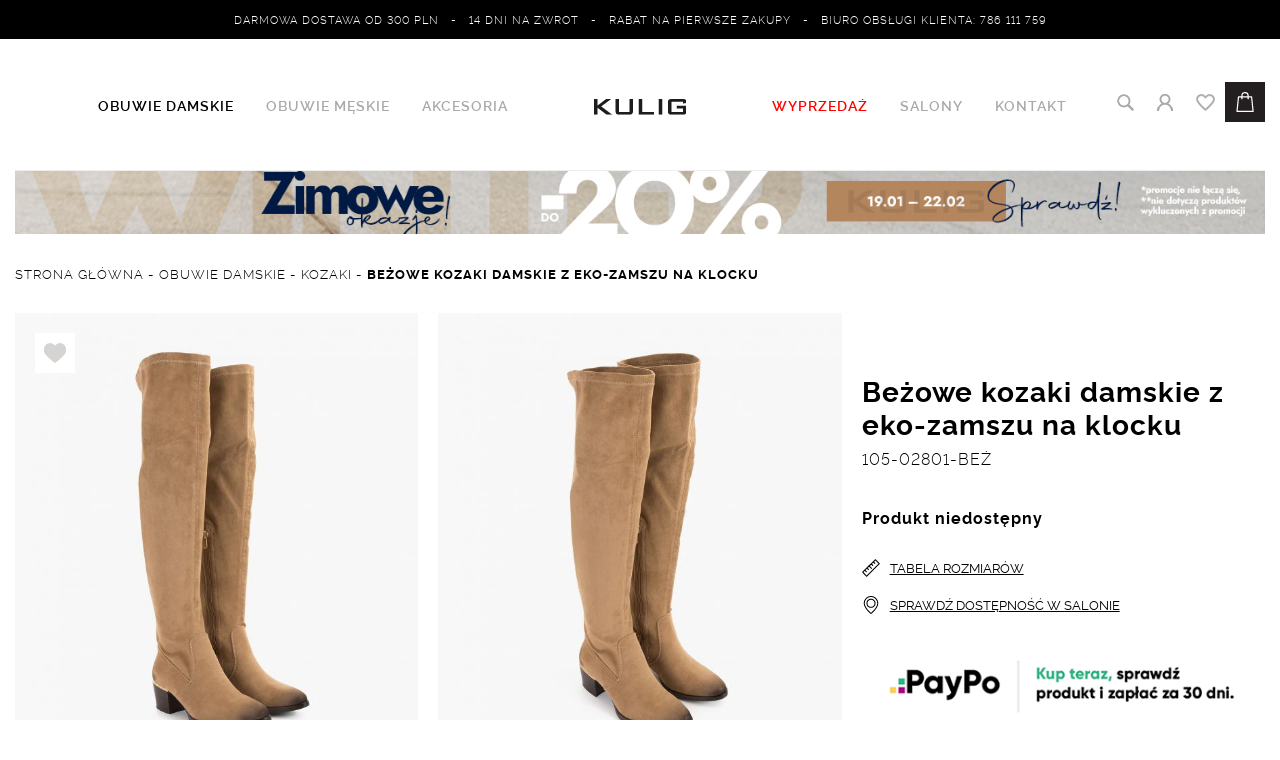

--- FILE ---
content_type: text/html; charset=UTF-8
request_url: https://kulig.pl/bezowe-kozaki-damskie-z-eko-zamszu-na-klocku-105-02801-bez
body_size: 16260
content:
<!DOCTYPE html>
<html lang="pl" prefix="og: http://ogp.me/ns#">
<head>
	<meta charset="utf-8" />
	<meta http-equiv="X-UA-Compatible" content="IE=edge">	
    <meta name="viewport" content="width=device-width,initial-scale=1,minimum-scale=1">	
	
	<link rel="shortcut icon" href="https://kulig.pl/resources/images/favicon.ico"/>
	<title>ᑕ➡️ᑐ Beżowe kozaki damskie z eko-zamszu na klocku ❤️ sklep producenta Kulig.pl</title>
 	<meta name="description" content="Kup teraz ➡️ Beżowe kozaki damskie z eko-zamszu na klocku za 149.00 zł ✅ kolekcja Jesień, Zima ✅ polski producent | Kulig.pl" />
 	<meta name="keywords" content="kozaki damskie, kozaki damskie skórzane, kozaki skórzane, kozaki damskie na słupku, kozaki damskie na szpilce" />	
	
	<meta property="og:locale" content="pl_pl" />
	<meta property="og:type" content="website" />
	<meta property="og:title" content="ᑕ➡️ᑐ Beżowe kozaki damskie z eko-zamszu na klocku ❤️ sklep producenta Kulig.pl" />
	<meta property="og:description" content="Kup teraz ➡️ Beżowe kozaki damskie z eko-zamszu na klocku za 149.00 zł ✅ kolekcja Jesień, Zima ✅ polski producent | Kulig.pl" />
	<meta property="og:url" content="https://kulig.pl/bezowe-kozaki-damskie-z-eko-zamszu-na-klocku-105-02801-bez" />
				<meta property="og:image" content="https://kulig.pl/!uploads/products/b_7381-bezowe-kozaki-damskie-zamszowe-na-klocku-105-02801-bez-1.jpg" />
			<!--<meta property="og:image:secure_url" content="https://kulig.pl/!uploads/products/b_7381-bezowe-kozaki-damskie-zamszowe-na-klocku-105-02801-bez-1.jpg" />		-->
			<meta property="og:image:width" content="1200" />
			<meta property="og:image:height" content="1500" />	
		
	<link rel="stylesheet" href="https://kulig.pl/load-css?v=1767137021_1767137057" type="text/css" media="screen" />
	<script src="https://ochrona-ciasteczek.pl/cookie-bot/3qfd6nwa0gb5ouplf4t3jdou7duuqn/getjs?v=1" ></script>
	<link rel="stylesheet" type="text/css" href="https://ochrona-ciasteczek.pl/cookie-bot/3qfd6nwa0gb5ouplf4t3jdou7duuqn/getcss">
	
	<meta name="robots" content="index, follow">		
	
	
	<link rel="canonical" href="https://kulig.pl/bezowe-kozaki-damskie-z-eko-zamszu-na-klocku-105-02801-bez" />

	<!-- TikTok Pixel Code Start -->
<script>
!function (w, d, t) {
  w.TiktokAnalyticsObject=t;var ttq=w[t]=w[t]||[];ttq.methods=["page","track","identify","instances","debug","on","off","once","ready","alias","group","enableCookie","disableCookie","holdConsent","revokeConsent","grantConsent"],ttq.setAndDefer=function(t,e){t[e]=function(){t.push([e].concat(Array.prototype.slice.call(arguments,0)))}};for(var i=0;i<ttq.methods.length;i++)ttq.setAndDefer(ttq,ttq.methods[i]);ttq.instance=function(t){for(
var e=ttq._i[t]||[],n=0;n<ttq.methods.length;n++)ttq.setAndDefer(e,ttq.methods[n]);return e},ttq.load=function(e,n){var r="https://analytics.tiktok.com/i18n/pixel/events.js",o=n&&n.partner;ttq._i=ttq._i||{},ttq._i[e]=[],ttq._i[e]._u=r,ttq._t=ttq._t||{},ttq._t[e]=+new Date,ttq._o=ttq._o||{},ttq._o[e]=n||{};n=document.createElement("script")
;n.type="text/javascript",n.async=!0,n.src=r+"?sdkid="+e+"&lib="+t;e=document.getElementsByTagName("script")[0];e.parentNode.insertBefore(n,e)};


  ttq.load('D0GUHGJC77U626LJG8EG');
  ttq.page();
}(window, document, 'ttq');
</script>
<!-- TikTok Pixel Code End -->





	<!-- Api Pixel Code
	<script src="https://pixel.fasttony.com/fa0297b5aeda4917965eec368c1920e0" async defer></script>
	End Api Pixel Code -->

	<script> let ga4Items = {}; </script>

	<!-- Google Tag Manager -->
	<script>(function(w,d,s,l,i){w[l]=w[l]||[];w[l].push({'gtm.start':
	new Date().getTime(),event:'gtm.js'});var f=d.getElementsByTagName(s)[0],
	j=d.createElement(s),dl=l!='dataLayer'?'&l='+l:'';j.async=true;j.src=
	'https://www.googletagmanager.com/gtm.js?id='+i+dl;f.parentNode.insertBefore(j,f);
	})(window,document,'script','dataLayer','GTM-P5PNXG6');</script>
	<!-- End Google Tag Manager -->
	
	
	
	<script id="jquery" defer src="https://kulig.pl/load-js?v=1760909932"></script>
	
	
	
	
	<!-- Global site tag (gtag.js) - Google Ads: 430406004 --> <script async src="https://www.googletagmanager.com/gtag/js?id=AW-430406004"></script> <script> window.dataLayer = window.dataLayer || []; function gtag(){dataLayer.push(arguments);} gtag('js', new Date()); gtag('config', 'AW-430406004'); </script> 




<script>
  (function (srcjs) {
	window._edrone = window._edrone || {};
      _edrone.app_id = '576b9d846405a';
      _edrone.platform = 'ea';
      _edrone.version = '1.0.1';
      _edrone.action_type = 'other';

      
	  
      var doc = document.createElement('script');
      doc.type = 'text/javascript';
      doc.async = true;
      doc.src = ('https:' == document.location.protocol ? 'https:' :
'http:') + srcjs;
      var s = document.getElementsByTagName('script')[0];
      s.parentNode.insertBefore(doc, s);
  })("//d3bo67muzbfgtl.cloudfront.net/edrone_2_0.js");
</script>

<!-- Facebook Pixel Code -->
<script>
  !function(f,b,e,v,n,t,s)
  {if(f.fbq)return;n=f.fbq=function(){n.callMethod?
  n.callMethod.apply(n,arguments):n.queue.push(arguments)};
  if(!f._fbq)f._fbq=n;n.push=n;n.loaded=!0;n.version='2.0';
  n.queue=[];t=b.createElement(e);t.async=!0;
  t.src=v;s=b.getElementsByTagName(e)[0];
  s.parentNode.insertBefore(t,s)}(window, document,'script',
  'https://connect.facebook.net/en_US/fbevents.js');
  fbq('init', '811615042378219');
  fbq('track', 'PageView');
</script>
<noscript><img height="1" width="1" style="display:none"
  src="https://www.facebook.com/tr?id=811615042378219&ev=PageView&noscript=1"
/></noscript>
<!-- End Facebook Pixel Code -->

<!-- Load Facebook SDK for JavaScript-->
<div id="fb-root"></div>
<script>
  window.fbAsyncInit = function() {
    FB.init({
      xfbml            : true,
      version          : 'v3.3'
    });
  };

  (function(d, s, id) {
  var js, fjs = d.getElementsByTagName(s)[0];
  if (d.getElementById(id)) return;
  js = d.createElement(s); js.id = id;
  js.src = 'https://connect.facebook.net/pl_PL/sdk/xfbml.customerchat.js';
  fjs.parentNode.insertBefore(js, fjs);
}(document, 'script', 'facebook-jssdk'));</script>
 
<!-- Your customer chat code -->
<div class="fb-customerchat"
  attribution=setup_tool
  page_id="467260813429190"
  greeting_dialog_display="hide"
  logged_in_greeting="Witaj! W czym możemy pomóc?"
  logged_out_greeting="Witaj! W czym możemy pomóc?">
</div>


<script type="application/ld+json">
{
  "@context": "https://schema.org",
  "@type": "Organization",
  "name": "Kulig",
  "alternateName": "PPHU KULIG KRZYSZTOF KULIG",
  "url": "https://kulig.pl/",
  "logo": "https://kulig.pl/resources/images/logo.svg",
  "address": {
    "@type": "PostalAddress",
    "streetAddress": "Kostrzecka 14",
    "addressLocality": "Kraków",
    "addressRegion": "Małopolskie",
    "postalCode": "30-381",
    "addressCountry": "PL"
},


  "contactPoint": {
    "@type": "ContactPoint",
    "telephone": "+48 786 111 759",
    "contactType": "customer service",
    "areaServed": "PL"
  },
  "sameAs": [
    "https://www.facebook.com/kuligshoes/",
    "https://www.instagram.com/kulig.pl/"
  ]
}
</script>

<style>
  .EdroneOnsiteBannerCloseIcon {
    top: 20px !important;
  }
</style>
<script>
window.addEventListener("load", function() {
    setTimeout(() => {
        let closeIcon = document.querySelector('.EdroneOnsiteBannerCloseIcon');
        if (closeIcon) {
            closeIcon.setAttribute("style", "top: 20px !important;");
        }
    }, 1000);
});
</script>



</head>
<body>

<div id="ochrona_ciasteczek" style="display:none">
            <div id="data-cookies-id-general" data-title="Informacja o cookies" data-button-settings="Ustawienia" data-button-save="Akceptuj wszystkie" data-button-save2="Zapisz" >
                Stosujemy pliki cookie w celu zapewnienia prawidłowego funkcjonowania serwisu. Możemy również wykorzystywać pliki cookie własne oraz naszych partnerów w celach analitycznych i marketingowych.
                <br/><br/>
                Korzystanie z plików cookie we wskazanych powyżej celach związane jest z przetwarzaniem Twoich danych osobowych. Administratorem Twoich danych osobowych jest PPHU KULIG KRZYSZTOF KULIG ul. Kostrzecka 14, 30-381 Kraków. W pewnych przypadkach administratorami danych mogą być również nasi partnerzy. Więcej informacji o korzystaniu przez nas i naszych partnerów z plików cookie oraz o przetwarzaniu Twoich danych osobowych, w tym o przysługujących Ci uprawnieniach, uzyskasz w naszej Polityce prywatności.
            </div>
            <div   id="data-cookies-id-functionality_storage" data-title="Niezbędne" data-show="true">
            Niezbędne ciasteczka do zapewnienia prawidłowego działania i świadczenia usług naszego sklepu internetowego. Pozwalają na zapamiętanie ustawień użytkownika, np. języka, waluty, koszyka, wyglądu strony, itp. Funkcjonalne ciasteczka nie zbierają żadnych danych osobowych ani nie przesyłają żadnych informacji do zewnętrznych stron.
            </div>
            <div  id="data-cookies-id-analytics_storage" data-title="Statystyczne" data-show="true">
            Statystyczne ciasteczka zbierają anonimowe informacje o użytkownikach, takie jak liczba odwiedzających, źródła odnośników, itp. Te informacje pomagają zrozumieć, jak użytkownicy korzystają z witryny.
            </div>

            <div  id="data-cookies-id-ad_storage"  data-title="Marketingowe" data-show="true">
        Marketingowe ciasteczka są używane do śledzenia użytkowników przez witryny. Celem jest pokazywanie bardziej dopasowanych treści reklamowych.
            </div>
            <div  id="data-cookies-id-ad_personalization"  data-title="Personalizacja" data-show="true">
        Preferencje zgody na personalizację reklam i remarketing. Brak zgody spowoduje wyłączenie funkcji reklam spersonalizowanych, takich jak remarketing lub kierowanie oparte na zainteresowaniach.
            </div>
            <div  id="data-cookies-id-ad_user_data"  data-title="Użytkownik" data-show="true">
            Preferencje dotyczące zgody użytkownika na udostępnianie jego danych usługom reklamowym Google. W przypadku odmowy zgody tagi reklamowe Google zapobiegną gromadzeniu lub przesyłaniu danych umożliwiających identyfikację użytkownika.
            </div>
            <div  id="data-cookies-id-security_storage"  data-title="Bezpieczeństwo" data-show="true">
            Ciasteczka bezpieczeństwa zapewniają bezpieczeństwo uwierzytelniania, zabezpieczenia przeciwko oszustwom i inne środki ochrony dla użytkowników.
            </div>
          
        </div>



<!-- Google Tag Manager (noscript) -->
<noscript><iframe src="https://www.googletagmanager.com/ns.html?id=GTM-P5PNXG6"
height="0" width="0" style="display:none;visibility:hidden"></iframe></noscript>
<!-- End Google Tag Manager (noscript) -->

<script>
!function(d,m,e,v,n,t,s){d['DomodiTrackObject'] = n;
d[n] = window[n] || function() {(d[n].queue=d[n].queue||[]).push(arguments)},
d[n].l = 1 * new Date(), t=m.createElement(e), s=m.getElementsByTagName(e)[0],
t.async=1;t.src=v;s.parentNode.insertBefore(t,s)}(window,document,'script',
'https://pixel.wp.pl/w/tr.js','dmq');
dmq('init', '21F6D1-E66-11516');
</script>








	<script> var path = 'https://kulig.pl/'; </script>
	<script> var pathBase = 'https://kulig.pl/'; </script>

	<div id="wrapper">
		<a class="up"><img src="https://kulig.pl/resources/images/up2.svg" alt="" /></a>

<header >
	<div id="header-pasek" class="d-none d-md-block" >
		<div  id="header-pasek-in">
			<!--<div class="row" >
				<div class="col-md-7" >
					<img src="https://kulig.pl/resources/images/h-dostawa.png" /> Darmowa dostawa od 300 pln
					<a class="newsletter-popup-open"><img src="https://kulig.pl/resources/images/h-news.png" /> Rabat na pierwsze zakupy</a>
				</div>
				<div class="col-md-5 text-right" >
					<img src="https://kulig.pl/resources/images/h-tel.png" /> Biuro Obsługi Klienta: 786 111 759
				</div>
			</div>-->
			<div class="row" >
				<div class="col-md-12" >
					<center>Darmowa dostawa od 300 pln &nbsp;&nbsp;- &nbsp;&nbsp;14 dni na zwrot&nbsp;&nbsp; - &nbsp;&nbsp;<a class="newsletter-popup-open">Rabat na pierwsze zakupy</a>&nbsp;&nbsp; - &nbsp;&nbsp;Biuro Obsługi Klienta: 786 111 759</center>
				</div>
			</div>
		</div>
	
	</div>
	<div id="header-in" >
	<div id="header-in-brd" >
		
		<div class="row align-items-center" >
			<div class="col-2 d-xl-none" >
				<a id="hamburger" class="hamburger  "><div></div><div></div><div></div></a>
			</div>
			<nav class="col-12 col-xl-5 clearfix text-right" >
				<a id="close-menu" class="d-xl-none" >&times;</a>
			
				<div id="search-form-mobile" class=" d-xl-none">				
					<form action="https://kulig.pl/products/search" method="get">
						<input id="keyword" class="inv" type="text" name="keyword" value="" placeholder="ZNAJDŹ PRODUKT..."/>
						<input type="image" name="send" src="https://kulig.pl/resources/images/szukaj.svg" style="position: absolute; right: 0px; top: 10px; width:17px; height:17px;" />
						<input type="hidden" name="clear" value="true"/>
					</form>
				</div>
				<ul class="ul-kat">
					<!--<li class="d-xl-none" ><a href="https://kulig.pl/obuwie-damskie/nowosci" style="color: #c8521f">NOWA KOLEKCJA</a></li>
					<li class="d-xl-none" ><a href="https://kulig.pl/products/i1" style="color: #269300">KULIG EKO</a></li>-->
				<li rel="1" class="menulevel1 odd active">
										<a class="sub" href="https://kulig.pl/obuwie-damskie">Obuwie damskie</a><div class="submenu-wrap">
									<div class="submenu" >
										<div class="row" >										
										<div class="col-12 col-xl-5 pt-4">
											<div class="two-col"><a class="newest" href="https://kulig.pl/obuwie-damskie/nowosci">NOWA KOLEKCJA</a><a class="promotion" href="https://kulig.pl/obuwie-damskie/wyprzedaz">WYPRZEDAŻ</a><a class=" " href="https://kulig.pl/obuwie-damskie/kulig-eko">Kulig eko</a><a class=" " href="https://kulig.pl/obuwie-damskie/barefoot">Barefoot</a><a class=" " href="https://kulig.pl/obuwie-damskie/mokasyny">Mokasyny</a><a class=" " href="https://kulig.pl/obuwie-damskie/czolenka">Czółenka</a><a class=" " href="https://kulig.pl/obuwie-damskie/polbuty">Półbuty</a><a class=" " href="https://kulig.pl/obuwie-damskie/polbuty-sportowe">Półbuty sportowe</a><a class=" " href="https://kulig.pl/obuwie-damskie/sneakersy">Sneakersy</a><a class=" " href="https://kulig.pl/obuwie-damskie/baleriny">Baleriny</a><a class=" " href="https://kulig.pl/obuwie-damskie/sandaly">Sandały</a><a class=" " href="https://kulig.pl/obuwie-damskie/klapki">Klapki</a><a class=" " href="https://kulig.pl/obuwie-damskie/botki">Botki</a><a class=" " href="https://kulig.pl/obuwie-damskie/trzewiki">Trzewiki</a><a class=" " href="https://kulig.pl/obuwie-damskie/kowbojki">Kowbojki</a><a class=" active" href="https://kulig.pl/obuwie-damskie/kozaki">Kozaki</a><a class=" " href="https://kulig.pl/obuwie-damskie/kolekcja-slubna">Kolekcja ślubna</a></div>
										</div>
										
									<div class="d-none d-xl-block col-xl-7">
										<div class="row" >
											
											<div class="col-4">
												<a href="https://kulig.pl/obuwie-damskie/nowosci" class="pic">
													<img src="https://kulig.pl/resources/images/box-header-aw2526.jpg" alt="Sneakersy" class="mw-100" />
												</a>
												</div>
											<div class="col-4">
												<a href="https://kulig.pl/obuwie-damskie/kolekcja-slubna" class="pic">
													<img src="https://kulig.pl/resources/images/h-slubna-ona.jpg" alt="Sneakersy" class="mw-100" />
												</a>
												</div>
												<div class="col-4">
												<a href="https://kulig.pl//akcesoria/torebki-damskie" class="pic">
													<img src="https://kulig.pl/resources/images/box-header-dodatki.jpg" alt="Torebki" class="mw-100" />
												</a>
												</div>
												
											
											</div>
									</div>
								</div>
								</div>
									</li><li rel="2" class="menulevel1  ">
										<a class="sub" href="https://kulig.pl/obuwie-meskie">Obuwie męskie</a><div class="submenu-wrap">
									<div class="submenu" >
										<div class="row" >										
										<div class="col-12 col-xl-5 pt-4">
											<div class="two-col"><a class="newest" href="https://kulig.pl/obuwie-meskie/nowosci">NOWA KOLEKCJA</a><a class="promotion" href="https://kulig.pl/obuwie-meskie/wyprzedaz">WYPRZEDAŻ</a><a class=" " href="https://kulig.pl/obuwie-meskie/mokasyny">Mokasyny</a><a class=" " href="https://kulig.pl/obuwie-meskie/polbuty">Półbuty</a><a class=" " href="https://kulig.pl/obuwie-meskie/polbuty-wizytowe">Półbuty wizytowe</a><a class=" " href="https://kulig.pl/obuwie-meskie/sandaly">Sandały</a><a class=" " href="https://kulig.pl/obuwie-meskie/kozaki">Kozaki</a><a class=" " href="https://kulig.pl/obuwie-meskie/kolekcja-slubna">Kolekcja ślubna</a></div>
										</div>
										
									<div class="d-none d-xl-block col-xl-7">
										<div class="row" >
											
											<div class="col-4">
												<a href="https://kulig.pl/obuwie-meskie/nowosci" class="pic">
													<img src="https://kulig.pl/resources/images/box-header-aw2526.jpg" alt="Sneakersy" class="mw-100" />
												</a>
												</div>
											<div class="col-4">
												<a href="https://kulig.pl/obuwie-meskie/kolekcja-slubna" class="pic">
													<img src="https://kulig.pl/resources/images/h-slubna-on.jpg" alt="" class="mw-100" />
												</a>
											</div>
											
											
											
											
											
											</div>
									</div>
								</div>
								</div>
									</li><li rel="3" class="menulevel1 odd ">
										<a class="sub" href="https://kulig.pl/akcesoria">Akcesoria</a><div class="submenu-wrap">
									<div class="submenu" >
										<div class="row" >										
										<div class="col-12 col-xl-5 pt-4">
											<div class="two-col"><a class="newest" href="https://kulig.pl/akcesoria/nowosci">NOWA KOLEKCJA</a><a class=" " href="https://kulig.pl/akcesoria/torebki-damskie">Torebki damskie</a><a class=" " href="https://kulig.pl/akcesoria/klipsy-do-butow">Klipsy do butów</a><a class=" " href="https://kulig.pl/akcesoria/paski-meskie">Paski męskie</a><a class=" " href="https://kulig.pl/akcesoria/akcesoria-do-pielegnacji">Akcesoria do pielęgnacji</a></div>
										</div>
										
									<div class="d-none d-xl-block col-xl-7">
										<div class="row" >
											<div class="col-4">
												<a href="https://kulig.pl/akcesoria/torebki-damskie" class="pic">
													<img src="https://kulig.pl/resources/images/bh-torebki-3.jpg" alt="" class="mw-100" />
												</a>
											</div>
											<div class="col-4">
												<a href="https://kulig.pl/akcesoria/paski-meskie" class="pic">
													<img src="https://kulig.pl/resources/images/bh-paski-3.jpg" alt="" class="mw-100" />
												</a>
											</div>
											<div class="col-4">
												<a href="https://kulig.pl/akcesoria/klipsy-do-butow" class="pic">
													<img src="https://kulig.pl/resources/images/bh-klipsy-3.jpg" alt="" class="mw-100" />
												</a>
											</div>
											
											</div>
									</div>
								</div>
								</div>
									</li>	<li class="d-xl-none "><a style="color:#ff0000" href="https://kulig.pl/obuwie-damskie/wyprzedaz"  >WYPRZEDAŻ</a></li>
								<li class="d-xl-none "><a href="https://kulig.pl/nasze-salony"  >salony</a></li>
								<li class="d-xl-none "><a href="https://kulig.pl/kontakt"  >Kontakt</a></li><li class="d-xl-none" rel="55">
									<a class="sub" href="javascript:void(0);">POMOC</a><div class="submenu-wrap">
									<div class="submenu" >
										<div class="pt-4"><a class=" " href="https://kulig.pl/obsluga-klienta/regulamin">Regulamin</a><a class=" " href="https://kulig.pl/obsluga-klienta/jak-kupowac">Jak kupować</a><a class=" " href="https://kulig.pl/obsluga-klienta/dostawa-i-platnosc">Dostawa i płatność</a><a class=" " href="https://kulig.pl/obsluga-klienta/zwrot-i-wymiana">Zwrot i wymiana</a><a class=" " href="https://kulig.pl/obsluga-klienta/reklamacje">Reklamacje</a><a class=" " href="https://kulig.pl/obsluga-klienta/tabela-rozmiarow">Tabela rozmiarów</a><a class=" " href="https://kulig.pl/obsluga-klienta/pielegnacja-obuwia">Pielęgnacja obuwia</a><a class=" " href="https://kulig.pl/najczestsze-pytania">Najczęstsze pytania</a></div>
								</div>
							</div></li>	<li class="d-xl-none "><a href="https://kulig.pl/user/login" rel="nofollow" >MOJE KONTO</a></li>
								<li class="d-xl-none "><a href="https://kulig.pl/orders/storage" rel="nofollow" >ULUBIONE</a></li>
								<li class="d-xl-none "><a href="https://kulig.pl/orders/basket" rel="nofollow" >KOSZYK</a></li><li class="d-xl-none" ></li>	
								<li class="d-xl-none" ><a href="newsletter">ODBIERZ RABAT NA PIERWSZE ZAKUPY</a></li>				</ul>
			</nav>
			<div class="col-8 col-xl-2 text-center">
    <a id="logo" href="https://kulig.pl/">
        <!-- Wersja mobilna – widoczna na ekranach < 1200px -->
        <img src="https://kulig.pl/resources/images/logo.svg"/>

    </a>
</div>
			<nav class="col-3 d-none d-xl-block" >
				<ul class="ul-info">
				<li class=""><a style="color:#ff0000;" href="https://kulig.pl/obuwie-damskie/wyprzedaz"  >WYPRZEDAŻ</a></li>
				<li class=""><a href="https://kulig.pl/nasze-salony"  >Salony</a></li>
				<li class=""><a href="https://kulig.pl/kontakt"  >Kontakt</a></li>				</ul>
			</nav>
			<div class="col-2"  id="panel" >	
			
				<div id="basket">
				<a id="show_basket" title="Koszyk" ></a>				</div>
				
				<div id="storage" class="d-none d-xl-block">
					<a id="show_storage" title="Ulubione" ></a>
					<div class="count" style="display: none;">0</div>
				</div>
				
				<div id="user" class="d-none d-xl-block">
					<a href="https://kulig.pl/user/login" title="Konto" ></a>				</div>
				
				<div id="search" class="d-none d-xl-block">
					<a id="show_search" title="Szukaj" ></a>
				</div>	
	
			</div>
		</div>
		

			
			

	</div>
	</div>
</header>


	
	<div id="search-form" class="header-modal">
		<form action="https://kulig.pl/products/search" method="get">
			<input id="keyword" class="inv" type="text" name="keyword" value="" placeholder="SZUKAJ..."/>
			<input type="image" name="send" src="https://kulig.pl/resources/images/szukaj.png" />
			<input type="hidden" name="clear" value="true"/>
		</form>
	</div>
	
		<div id="basket_min" class="header-modal"> 	
 			<strong><p>KOSZYK <a class="close"><img src="https://kulig.pl/resources/images/close.png" alt="" /></a></p></strong>	
			<p class="tdu">Produkty dodane do koszyka</p>
 			<form action="https://kulig.pl/orders/basket" method="post" class=" form-horizontal">
			<div class="scroll">
		 	<table class="basket_min"><tr><td style="padding: 0;">KOSZYK JEST PUSTY</td></tr>
			</table>
			</div>
		    </form>
		</div>		
<div id="storage_min" class="header-modal">
	<strong><p>PRZECHOWALNIA <a class="close"><img src="https://kulig.pl/resources/images/close.png" alt="" /></a></p></strong> 
	<p class="tdu">Zapisane produkty</p>
	<div class="scroll">
	<table class="basket_min">
<tr><td style="padding: 0;">PRZECHOWALNIA JEST PUSTA</td></tr>		
	</table>
	</div>

</div>

		  
		
	<div id="container" class="clearfix">
<div id="ppasek"><a href="https://kulig.pl/obuwie-damskie/wyprzedaz"><img class="d-none d-lg-block w-100" src="https://kulig.pl/!uploads/pasek/1500x75-5.jpg"><img class="d-block d-lg-none w-100" src="https://kulig.pl/!uploads/pasek/750x75-6.jpg"></a></div>	
	<ol class="breadcrumbs" itemscope itemtype="http://schema.org/BreadcrumbList">	
<li itemprop="itemListElement" itemscope itemtype="http://schema.org/ListItem">
				<a itemprop="item" href="https://kulig.pl/">
					<span itemprop="name">Strona Główna</span>
				</a> - 
				<meta itemprop="position" content="1" />
		</li><li itemprop="itemListElement" itemscope itemtype="http://schema.org/ListItem">
					<a itemprop="item" href="https://kulig.pl/obuwie-damskie">
						<span itemprop="name">Obuwie damskie</span>
					</a> -  
					<meta itemprop="position" content="2" />
			</li><li itemprop="itemListElement" itemscope itemtype="http://schema.org/ListItem">
					<a itemprop="item" href="https://kulig.pl/obuwie-damskie/kozaki">
						<span itemprop="name">Kozaki</span>
					</a> -  
					<meta itemprop="position" content="3" />
			</li><li itemprop="itemListElement" itemscope itemtype="http://schema.org/ListItem">
					<a itemprop="item" href="https://kulig.pl/bezowe-kozaki-damskie-z-eko-zamszu-na-klocku-105-02801-bez">
						<span itemprop="name">Beżowe kozaki damskie z eko-zamszu na klocku</span>
					</a> 
					<meta itemprop="position" content="4" />
			</li></ol>					<div id="center_column" class="">
<article>

		<div class="row product-details"><div class="col-md-6 col-xl-8"><a data-id="7381" data-sid="" class="storage not-active" data-toggle="tooltip" data-placement="bottom" title="Dodaj do ulubionych" >
						<div class="not-active"><img src="https://kulig.pl/resources/images/heart-prod.svg" /></div>
						<div class="active"><img src="https://kulig.pl/resources/images/heart-prod-on.svg" /></div>
					</a><div class="row d-none d-md-flex" id="lggal"><div class="col-12 col-sm-6 ">
					<a href="https://kulig.pl/!uploads/products/b_7381-bezowe-kozaki-damskie-zamszowe-na-klocku-105-02801-bez-1.jpg" title="Beżowe kozaki damskie z eko-zamszu na klocku 105-02801-BEŻ"   class="swipebox"  rel="prettyPhoto[pp_gal]">
						<img class="w100" src="https://kulig.pl/!uploads/products/s_7381-bezowe-kozaki-damskie-zamszowe-na-klocku-105-02801-bez-1.jpg" alt="Beżowe kozaki damskie z eko-zamszu na klocku 105-02801-BEŻ" />
					</a>
				</div><div class="col-12 col-sm-6">
								<a href="https://kulig.pl/!uploads/gallery/b_7381-bezowe-kozaki-damskie-zamszowe-na-klocku-105-02801-bez-4.jpg" title="Beżowe kozaki damskie z eko-zamszu na klocku 105-02801-BEŻ"  class="swipebox"  rel="prettyPhoto[pp_gal]">
									<img class="w100" src="https://kulig.pl/!uploads/gallery/s_7381-bezowe-kozaki-damskie-zamszowe-na-klocku-105-02801-bez-4.jpg" alt="Beżowe kozaki damskie z eko-zamszu na klocku 105-02801-BEŻ" />
								</a>
					    </div><div class="col-12 col-sm-6">
								<a href="https://kulig.pl/!uploads/gallery/b_7381-bezowe-kozaki-damskie-zamszowe-na-klocku-105-02801-bez-3.jpg" title="Beżowe kozaki damskie z eko-zamszu na klocku 105-02801-BEŻ"  class="swipebox"  rel="prettyPhoto[pp_gal]">
									<img class="w100" src="https://kulig.pl/!uploads/gallery/s_7381-bezowe-kozaki-damskie-zamszowe-na-klocku-105-02801-bez-3.jpg" alt="Beżowe kozaki damskie z eko-zamszu na klocku 105-02801-BEŻ" />
								</a>
					    </div><div class="col-12 col-sm-6">
								<a href="https://kulig.pl/!uploads/gallery/b_7381-bezowe-kozaki-damskie-zamszowe-na-klocku-105-02801-bez-2.jpg" title="Beżowe kozaki damskie z eko-zamszu na klocku 105-02801-BEŻ"  class="swipebox"  rel="prettyPhoto[pp_gal]">
									<img class="w100" src="https://kulig.pl/!uploads/gallery/s_7381-bezowe-kozaki-damskie-zamszowe-na-klocku-105-02801-bez-2.jpg" alt="Beżowe kozaki damskie z eko-zamszu na klocku 105-02801-BEŻ" />
								</a>
					    </div></div>
			
			<div class="d-md-none">
				<div id="carousel-example-generic" class="carousel slide" data-ride="carousel" data-interval="5000">
					  
				  <!-- Wrapper for slides -->
				 <div class="carousel-inner">
				 
					<div class="carousel-item active">
						
							<img class="w100" src="https://kulig.pl/!uploads/products/s_7381-bezowe-kozaki-damskie-zamszowe-na-klocku-105-02801-bez-1.jpg" alt="Beżowe kozaki damskie z eko-zamszu na klocku  105-02801-BEŻ" />
						
					</div><div class="carousel-item ">
								
									<img class="w100" src="https://kulig.pl/!uploads/gallery/s_7381-bezowe-kozaki-damskie-zamszowe-na-klocku-105-02801-bez-4.jpg" alt="Beżowe kozaki damskie z eko-zamszu na klocku 105-02801-BEŻ" />
								
							</div><div class="carousel-item ">
								
									<img class="w100" src="https://kulig.pl/!uploads/gallery/s_7381-bezowe-kozaki-damskie-zamszowe-na-klocku-105-02801-bez-3.jpg" alt="Beżowe kozaki damskie z eko-zamszu na klocku 105-02801-BEŻ" />
								
							</div><div class="carousel-item ">
								
									<img class="w100" src="https://kulig.pl/!uploads/gallery/s_7381-bezowe-kozaki-damskie-zamszowe-na-klocku-105-02801-bez-2.jpg" alt="Beżowe kozaki damskie z eko-zamszu na klocku 105-02801-BEŻ" />
								
							</div>	   	    
				  </div>
				  <a class="carousel-control-prev" href="#carousel-example-generic" role="button" data-slide="prev"></a>
				  <a class="carousel-control-next" href="#carousel-example-generic" role="button" data-slide="next"></a>	  

				</div>
			</div><br clear="all" /></div><div class="col-md-6 col-xl-4" >
				<div class="opis-in" ><h1 class="name">Beżowe kozaki damskie z eko-zamszu na klocku</h1><p class="model">105-02801-BEŻ</p><p class="fb">Produkt niedostępny</p><a id="tabela" class="btn"><img src="https://kulig.pl/resources/images/ruler.svg" />TABELA ROZMIARÓW</a><a id="dostepnosc" class="btn"><img src="https://kulig.pl/resources/images/pin.svg" /><span>SPRAWDŹ DOSTĘPNOŚĆ W SALONIE</span></a>
					<div id="dostepnosc-error" class="form-error" style="display: none;">Wybierz rozmiar aby sprawdzić dostepność</div><img src="/resources/images/paypo.png" width="100%"></img><div class="hr"></div>
			
			<div class="ttu"><table style="width:100%"><tr><td>Marka:</td><td> <b>KULIG</b></td></tr><tr><td>Model:</td><td> <b>105-02801-BEŻ</b></td></tr><tr><td>Typ obuwia:</td><td> <b><a href="https://kulig.pl/obuwie-damskie/kozaki" title="Zobacz Kozaki damskie" >Kozaki damskie</a></b></td></tr><tr><td>Tęgość:</td><td> <b>G</b></td></tr><tr><td>Sezon:</td><td> <b>Jesień, Zima</b></td></tr><tr><td>kolor: </td><td> <b>beżowy</b></td></tr><tr><td>wierzch: </td><td> <b>skóra ekologiczna</b></td></tr><tr><td>podszewka: </td><td> <b>syntetyczna/materiałowa</b></td></tr><tr><td>wkładka: </td><td> <b>syntetyczna/materiałowa</b></td></tr><tr><td>wysokość obcasa:</td><td> <b>6 cm</b></td></tr><tr><td>wysokość platformy:</td><td> <b>19 cm</b></td></tr><tr><td>wysokość cholewki:</td><td> <b>56 cm</b></td></tr></table></div><tr><td>RĘKOJMIA:</td><td> <b>24 MIESIĄCE</b></td></tr><div class="hr hr-marg"></div>

				<a class="tab-link collapsed" data-toggle="collapse" href="#tab0"><strong><h3>Metody płatności</h3></strong></a>
				<div class="tab-panel collapse" id="tab0">
					<div class="tab-panel-in"><p><span style="text-decoration: underline;">Wybierz jedną spośr&oacute;d dostępnych metod płatności:</span></p>
<p>- Szybki przelew online (Przelewy24)<br /><span>- Płatność kartą Visa/Mastercard (Przelewy24)<br />- Płatność BLIK&nbsp;(Przelewy24)<br /></span>- Płatność odroczona Paypo&nbsp;(Przelewy24)<br /><span></span><br /><img src="!uploads/payment_details3.png" alt="" width="300" height="30" /></p></div>
				</div>
				
				<a class="tab-link collapsed" data-toggle="collapse" href="#tab1"><strong><h3>Opcje dostawy</h3></strong></a>
				<div class="tab-panel collapse" id="tab1">
					<div class="tab-panel-in"><p><span style="text-decoration: underline;">Wybierz jedną spośr&oacute;d dostępnych opcji dostawy:</span></p>
<p>- Kurier, płatność z g&oacute;ry -&nbsp;<strong>15,00&nbsp;PLN</strong><strong><br /></strong>- Paczkomaty Inpost - <strong>10,00&nbsp;PLN<br /></strong>- Odbi&oacute;r osobisty w salonie - <strong>0,00 PLN<br /><br />Darmowa dostawa od 300 PLN<br /></strong><span style="text-decoration: underline;"><a href="https://kulig.pl/dostawa-i-platnosc">Szczeg&oacute;łowe informacje na temat dostawy tutaj</a></span></p></div>
				</div>
				
				<a class="tab-link collapsed" data-toggle="collapse" href="#tab2"><strong><h3>Zwrot i wymiana towaru</h3></strong></a>
				<div class="tab-panel collapse" id="tab2">
					<div class="tab-panel-in"><p style="text-align: justify;">Możesz zwr&oacute;cić lub wymienić produkt w terminie&nbsp;do <strong>14&nbsp;dni</strong> od daty zakupu bez podawania przyczyny. Wystarczy, że wypełnisz odpowiedni formularz i odeślesz do nas paczkę razem z dowodem zakupu. Pamiętaj, że zwrotu możesz dokonać w dowolnym salonie KULIG w całej Polsce.</p>
<p style="text-align: justify;">Szczeg&oacute;łowe informacje w zakładce <span style="text-decoration: underline; color: #000000;"><a style="color: #000000; text-decoration: underline;" href="/zwrot-i-wymiana">wymiana i zwroty</a></span></p></div>
				</div>
				
				<a class="tab-link collapsed" data-toggle="collapse" href="#tab3"><strong><h3>Producent/podmiot odpowiedzialny</h3></strong></a>
				<div class="tab-panel collapse" id="tab3">
					<div class="tab-panel-in">PPHU KULIG KRZYSZTOF KULIG ul. Kostrzecka 14, 30-381 Kraków, tel.: 786 111 759, e-mail: kontakt@kulig.pl</div>
				</div><br clear="all"></div></div></div><br><hr><aside>
<div class="row" style="padding-top:20px; padding-bottom:70px;">	
	      <div class="col-12 col-md-7">
			
			<h3>Opinie o produkcie <b>(0)</b></h3>
	        	
			
			
			
			
	      </div>  <div class="col-12 col-md-1"></div> <div class="col-12 col-md-4"><h4 style="padding-bottom:20px">Dodaj opinie o produkcie:</b></h4><form action="https://kulig.pl/bezowe-kozaki-damskie-z-eko-zamszu-na-klocku-105-02801-bez" method="post" class="form-horizontal fcnt">
	        	<div class="cmsg"></div>
                <input type="hidden" name="positionId" value="7381" />
                <input type="hidden" name="parentId" value="0" />
				<input name="note" type="hidden" value="5" />
				
                <div class="row align-items-center" >
						<div for="url" class="col-12">Oceń produkt:
							<div id="stars" class="dib ml-1" ><a class="star on" data-val="1" rel="nofollow" >&#9733;</a><a class="star on" data-val="2" rel="nofollow" >&#9733;</a><a class="star on" data-val="3" rel="nofollow" >&#9733;</a><a class="star on" data-val="4" rel="nofollow" >&#9733;</a><a class="star on" data-val="5" rel="nofollow" >&#9733;</a>
							</div>
						</div>
					</div>			
				<br>
					<div class="row form-group">	           	
					<div class="col-md-12">	
                            <input class="form-control " type="text" name="author" placeholder="Imię" required value="" title="Podpisz się"/>
                    </div>
                </div>

					<div class="row form-group">	           	
					<div class="col-md-12">	
                            <textarea class="form-control" name="txt" placeholder="Treśc opinii ..." required style="height: 100px;" title="Wpisz treść opinii"></textarea>
                    </div>
                </div>
					<div class="row align-items-center" style="display: none;">
						<label for="email" class="col-2 control-label" >Email:</label>
						<div class="col-10">
							<input type="email" class="form-control " name="email" value="" title="Podaj email"/>
						</div>
					</div><div style="display: none">
						<label>Miasto</label>
						<div>	
							<input type="text" name="miejscowosc" class="form-control required" placeholder="" title="Podaj adres" />
						</div>
					</div>
                
                 <div class="row form-group">	           	
					<div class="col-md-12 tr">	
						<a class="btn btn-primary save" >dodaj opinie</a>
                    </div>
                </div>
	        </form></div></div></aside>


			<hr><br><br><div id="karuzela" class="karuzela">
				<h2 class="centerheader h2-karuzela" style="text-align: center !important;">PODOBNE PRODUKTY</h2><br><br>
				<div id="best-in" class="karuzela-in"><div class="item"><div class="ramka  "  >
			<div class="ramka_in">

				<a data-id="11010" data-sid="" class="storage not-active" data-toggle="tooltip" data-placement="bottom" title="Dodaj do ulubionych" >				
					<div class="not-active"><img src="https://kulig.pl/resources/images/heart-prod.svg" /></div>
					<div class="active"><img src="https://kulig.pl/resources/images/heart-prod-on.svg" /></div>
				</a><a data-id="11010" href="https://kulig.pl/czarne-kozaki-damskie-sznurowane-ze-skory-licowej-na-klocku-105-40866-czarny" class="pic productLink">
					<img data-src="https://kulig.pl/!uploads/products/s_11010-czarne-kozaki-damskie-sznurowane-ze-skory-licowej-na-klocku-105-40866-czarny-1.jpg" src="https://kulig.pl/resources/images/ph.png" class="lazy" alt="Czarne kozaki damskie sznurowane ze skóry licowej na klocku 105-40866-czarny" /><img data-src="https://kulig.pl/!uploads/gallery/s_11010-czarne-kozaki-damskie-sznurowane-ze-skory-licowej-na-klocku-105-40866-czarny-2.jpg" src="https://kulig.pl/resources/images/ph.png" class="lazy off" alt="Czarne kozaki damskie sznurowane ze skóry licowej na klocku 105-40866-czarny" /></a><div class="desc"><div class="znaczki"><span class="nowosc" >NOWOŚĆ</span></div><br><span style="padding-top:10px;">105-40866-czarny</span><br><h3><a href="https://kulig.pl/czarne-kozaki-damskie-sznurowane-ze-skory-licowej-na-klocku-105-40866-czarny">Czarne kozaki damskie sznurowane ze skóry licowej na klocku</a></h3><span class="cena ">499.00 PLN</span><div class="sizes-in"><b>Dostępne rozmiary:</b><br /><span class="size">36</span></div></div></div>
	</div></div>		
				</div>
			</div>
			<hr><br><br><div id="karuzela2" class="karuzela2">
				<h2 class="centerheader h2-karuzela" style="text-align: center !important;">ODKRYJ BESTSELLERY</h2><br><br>
				<div id="best-in2" class="karuzela-in2"><div class="item"><div class="ramka  "  >
			<div class="ramka_in">

				<a data-id="11006" data-sid="" class="storage not-active" data-toggle="tooltip" data-placement="bottom" title="Dodaj do ulubionych" >				
					<div class="not-active"><img src="https://kulig.pl/resources/images/heart-prod.svg" /></div>
					<div class="active"><img src="https://kulig.pl/resources/images/heart-prod-on.svg" /></div>
				</a><a data-id="11006" href="https://kulig.pl/czekoladowe-kozaki-damskie-ze-skory-zamszowej-na-slupku-058-3208-braz" class="pic productLink">
					<img data-src="https://kulig.pl/!uploads/products/s_11006-czekoladowe-kozaki-damskie-ze-skory-zamszowej-na-slupku-058-3208-braz-1.jpg" src="https://kulig.pl/resources/images/ph.png" class="lazy" alt="Czekoladowe kozaki damskie ze skóry zamszowej na słupku 058-3208-BRĄZ" /><img data-src="https://kulig.pl/!uploads/gallery/s_11006-czekoladowe-kozaki-damskie-ze-skory-zamszowej-na-slupku-058-3208-braz-2.jpg" src="https://kulig.pl/resources/images/ph.png" class="lazy off" alt="Czekoladowe kozaki damskie ze skóry zamszowej na słupku 058-3208-BRĄZ" /></a><div class="desc"><div class="znaczki"><span class="nowosc" >NOWOŚĆ</span></div><br><span style="padding-top:10px;">058-3208-BRĄZ</span><br><h3><a href="https://kulig.pl/czekoladowe-kozaki-damskie-ze-skory-zamszowej-na-slupku-058-3208-braz">Czekoladowe kozaki damskie ze skóry zamszowej na słupku</a></h3><span class="cena ">699.00 PLN</span><div class="sizes-in"><b>Dostępne rozmiary:</b><br /><span class="size">38</span><span class="size">40</span></div></div></div>
	</div></div><div class="item"><div class="ramka  "  >
			<div class="ramka_in">

				<a data-id="11166" data-sid="" class="storage not-active" data-toggle="tooltip" data-placement="bottom" title="Dodaj do ulubionych" >				
					<div class="not-active"><img src="https://kulig.pl/resources/images/heart-prod.svg" /></div>
					<div class="active"><img src="https://kulig.pl/resources/images/heart-prod-on.svg" /></div>
				</a><a data-id="11166" href="https://kulig.pl/czarne-kozaki-damskie-ze-skory-licowej-na-klocku-131-25-011-czarn" class="pic productLink">
					<img data-src="https://kulig.pl/!uploads/products/s_11166-czarne-kozaki-damskie-ze-skory-licowej-na-klocku-131-25-011-czarn-1.jpg" src="https://kulig.pl/resources/images/ph.png" class="lazy" alt="Czarne kozaki damskie ze skóry licowej na klocku 131-25-011-CZARN" /><img data-src="https://kulig.pl/!uploads/gallery/s_11166-czarne-kozaki-damskie-ze-skory-licowej-na-klocku-131-25-011-czarn-4.jpg" src="https://kulig.pl/resources/images/ph.png" class="lazy off" alt="Czarne kozaki damskie ze skóry licowej na klocku 131-25-011-CZARN" /></a><div class="desc"><div class="znaczki"><span class="nowosc" >NOWOŚĆ</span></div><br><span style="padding-top:10px;">131-25-011-CZARN</span><br><h3><a href="https://kulig.pl/czarne-kozaki-damskie-ze-skory-licowej-na-klocku-131-25-011-czarn">Czarne kozaki damskie ze skóry licowej na klocku</a></h3><span class="cena ">559.00 PLN</span><div class="sizes-in"><b>Dostępne rozmiary:</b><br /><span class="size">37</span><span class="size">38</span></div></div></div>
	</div></div><div class="item"><div class="ramka  "  >
			<div class="ramka_in">

				<a data-id="10959" data-sid="" class="storage not-active" data-toggle="tooltip" data-placement="bottom" title="Dodaj do ulubionych" >				
					<div class="not-active"><img src="https://kulig.pl/resources/images/heart-prod.svg" /></div>
					<div class="active"><img src="https://kulig.pl/resources/images/heart-prod-on.svg" /></div>
				</a><a data-id="10959" href="https://kulig.pl/bezowe-kozaki-damskie-ze-skory-zamszowej-na-slupku-058-2508-toup" class="pic productLink">
					<img data-src="https://kulig.pl/!uploads/products/s_10959-bezowe-kozaki-damskie-ze-skory-zamszowej-na-slupku-058-2508-toup-1.jpg" src="https://kulig.pl/resources/images/ph.png" class="lazy" alt="Beżowe kozaki damskie ze skóry zamszowej na słupku 058-2508-TOUP" /><img data-src="https://kulig.pl/!uploads/gallery/s_10959-bezowe-kozaki-damskie-ze-skory-zamszowej-na-slupku-058-2508-toup-3.jpg" src="https://kulig.pl/resources/images/ph.png" class="lazy off" alt="Beżowe kozaki damskie ze skóry zamszowej na słupku 058-2508-TOUP" /></a><div class="desc"><div class="znaczki"><span class="nowosc" >NOWOŚĆ</span></div><br><span style="padding-top:10px;">058-2508-TOUP</span><br><h3><a href="https://kulig.pl/bezowe-kozaki-damskie-ze-skory-zamszowej-na-slupku-058-2508-toup">Beżowe kozaki damskie ze skóry zamszowej na słupku</a></h3><span class="cena ">699.00 PLN</span><div class="sizes-in"><b>Dostępne rozmiary:</b><br /><span class="size">35</span><span class="size">36</span><span class="size">37</span><span class="size">38</span><span class="size">39</span><span class="size">40</span></div></div></div>
	</div></div><div class="item"><div class="ramka  "  >
			<div class="ramka_in">

				<a data-id="11010" data-sid="" class="storage not-active" data-toggle="tooltip" data-placement="bottom" title="Dodaj do ulubionych" >				
					<div class="not-active"><img src="https://kulig.pl/resources/images/heart-prod.svg" /></div>
					<div class="active"><img src="https://kulig.pl/resources/images/heart-prod-on.svg" /></div>
				</a><a data-id="11010" href="https://kulig.pl/czarne-kozaki-damskie-sznurowane-ze-skory-licowej-na-klocku-105-40866-czarny" class="pic productLink">
					<img data-src="https://kulig.pl/!uploads/products/s_11010-czarne-kozaki-damskie-sznurowane-ze-skory-licowej-na-klocku-105-40866-czarny-1.jpg" src="https://kulig.pl/resources/images/ph.png" class="lazy" alt="Czarne kozaki damskie sznurowane ze skóry licowej na klocku 105-40866-czarny" /><img data-src="https://kulig.pl/!uploads/gallery/s_11010-czarne-kozaki-damskie-sznurowane-ze-skory-licowej-na-klocku-105-40866-czarny-2.jpg" src="https://kulig.pl/resources/images/ph.png" class="lazy off" alt="Czarne kozaki damskie sznurowane ze skóry licowej na klocku 105-40866-czarny" /></a><div class="desc"><div class="znaczki"><span class="nowosc" >NOWOŚĆ</span></div><br><span style="padding-top:10px;">105-40866-czarny</span><br><h3><a href="https://kulig.pl/czarne-kozaki-damskie-sznurowane-ze-skory-licowej-na-klocku-105-40866-czarny">Czarne kozaki damskie sznurowane ze skóry licowej na klocku</a></h3><span class="cena ">499.00 PLN</span><div class="sizes-in"><b>Dostępne rozmiary:</b><br /><span class="size">36</span></div></div></div>
	</div></div><div class="item"><div class="ramka  "  >
			<div class="ramka_in">

				<a data-id="11156" data-sid="" class="storage not-active" data-toggle="tooltip" data-placement="bottom" title="Dodaj do ulubionych" >				
					<div class="not-active"><img src="https://kulig.pl/resources/images/heart-prod.svg" /></div>
					<div class="active"><img src="https://kulig.pl/resources/images/heart-prod-on.svg" /></div>
				</a><a data-id="11156" href="https://kulig.pl/czarne-kozaki-damskie-skorzane-na-niskim-obcasie-131-25-738-czarn" class="pic productLink">
					<img data-src="https://kulig.pl/!uploads/products/s_942a3947.jpg" src="https://kulig.pl/resources/images/ph.png" class="lazy" alt="Czarne kozaki damskie skórzane na niskim obcasie 131-25-738-CZARN" /></a><div class="desc"><div class="znaczki"><span class="nowosc" >NOWOŚĆ</span></div><br><span style="padding-top:10px;">131-25-738-CZARN</span><br><h3><a href="https://kulig.pl/czarne-kozaki-damskie-skorzane-na-niskim-obcasie-131-25-738-czarn">Czarne kozaki damskie skórzane na niskim obcasie</a></h3><span class="cena ">499.00 PLN</span><div class="sizes-in"><b>Dostępne rozmiary:</b><br /><span class="size">36</span></div></div></div>
	</div></div><div class="item"><div class="ramka  "  >
			<div class="ramka_in">

				<a data-id="11196" data-sid="" class="storage not-active" data-toggle="tooltip" data-placement="bottom" title="Dodaj do ulubionych" >				
					<div class="not-active"><img src="https://kulig.pl/resources/images/heart-prod.svg" /></div>
					<div class="active"><img src="https://kulig.pl/resources/images/heart-prod-on.svg" /></div>
				</a><a data-id="11196" href="https://kulig.pl/czekoladowe-kowbojki-damskie-welurowe-na-klocku-058-7708-czekola" class="pic productLink">
					<img data-src="https://kulig.pl/!uploads/products/s_11196-czekoladowe-kowbojki-damskie-welurowe-na-klocku-058-7708-czekola-1.jpg" src="https://kulig.pl/resources/images/ph.png" class="lazy" alt="Czekoladowe kowbojki damskie welurowe na klocku 058-7708-CZEKOLA" /></a><div class="desc"><div class="znaczki"><span class="nowosc" >NOWOŚĆ</span></div><br><span style="padding-top:10px;">058-7708-CZEKOLA</span><br><h3><a href="https://kulig.pl/czekoladowe-kowbojki-damskie-welurowe-na-klocku-058-7708-czekola">Czekoladowe kowbojki damskie welurowe na klocku</a></h3><span class="cena ">749.00 PLN</span><div class="sizes-in"><b>Dostępne rozmiary:</b><br /><span class="size">37</span><span class="size">38</span><span class="size">39</span><span class="size">40</span></div></div></div>
	</div></div><div class="item"><div class="ramka  "  >
			<div class="ramka_in">

				<a data-id="11198" data-sid="" class="storage not-active" data-toggle="tooltip" data-placement="bottom" title="Dodaj do ulubionych" >				
					<div class="not-active"><img src="https://kulig.pl/resources/images/heart-prod.svg" /></div>
					<div class="active"><img src="https://kulig.pl/resources/images/heart-prod-on.svg" /></div>
				</a><a data-id="11198" href="https://kulig.pl/czarne-kozaki-damskie-zamszowe-na-klocku-z-kokarda-131-25-828-czarn" class="pic productLink">
					<img data-src="https://kulig.pl/!uploads/products/s_11198-czarne-kozaki-damskie-zamszowe-na-klocku-z-kokarda-131-25-828-czarn-1.jpg" src="https://kulig.pl/resources/images/ph.png" class="lazy" alt="Czarne kozaki damskie zamszowe na klocku z kokardą 131-25-828-CZARN" /><img data-src="https://kulig.pl/!uploads/gallery/s_11198-czarne-kozaki-damskie-zamszowe-na-klocku-z-kokarda-131-25-828-czarn-3.jpg" src="https://kulig.pl/resources/images/ph.png" class="lazy off" alt="Czarne kozaki damskie zamszowe na klocku z kokardą 131-25-828-CZARN" /></a><div class="desc"><div class="znaczki"><span class="nowosc" >NOWOŚĆ</span></div><br><span style="padding-top:10px;">131-25-828-CZARN</span><br><h3><a href="https://kulig.pl/czarne-kozaki-damskie-zamszowe-na-klocku-z-kokarda-131-25-828-czarn">Czarne kozaki damskie zamszowe na klocku z kokardą</a></h3><span class="cena ">359.00 PLN</span><div class="sizes-in"><b>Dostępne rozmiary:</b><br /><span class="size">36</span><span class="size">38</span><span class="size">40</span></div></div></div>
	</div></div>		
				</div>
			</div></article>
</div>


	
<div id="tabela-modal" class="row wmodal">
	<a class="wmodal-close"><img src="https://kulig.pl/resources/images/close.png" /></a>
	
	<h3>TABELA ROZMIARÓW</h3>
<p style="text-align: justify; font-weight: 400;"><span>Dobranie odpowiedniego rozmiaru jest bardzo ważnym elementem i wymaga dokładnego określenia kilku wymiar&oacute;w naszej stopy.&nbsp;Źle dobrany rozmiar może być źr&oacute;dłem dyskomfortu dlatego s</span>ugerujemy pozostanie przy zazwyczaj wybieranym rozmiarze.</p>
<p><table id="rozmiary">
			  <tr>
				<th>EU</th></tr>
			<tr>
			<td>CM</td></tr></table></p>
<div class="row" style="border-spacing: 200px; margin-top: 0px;">
<div class="col-12 col-md-8 order-md-2" style="text-align: justify;"><span style="font-size: 15px; font-weight: 400; line-height: 20px;"><span style="font-size: 15px;"><span style="font-size: 18px; text-align: center;"><span style="font-size: 15px;"><span style="font-size: 18px; text-align: center;"><strong><span>Jak prawidłowo dobrać rozmiar?</span><br /><br /></strong><span style="font-size: 13px; font-weight: 400px;"><strong>1.</strong> Postaw stopę na kartce i dokładnie obrysuj jej kształt.<br /><strong>2.</strong> Zmierz odległość pomiędzy dużym palcem a piętą. <br /><strong>3.</strong> Do uzyskanego pomiaru dodaj 4-5 mm. <br /><strong>4.</strong> Otrzymany wynik por&oacute;wnaj z długością w tabeli.<br /></span><br /></span></span></span></span></span></div>
<div class="col-12 col-md-4 order-md-2"><span style="font-size: 15px;"><span style="font-size: 15px; font-weight: 400;"><span style="font-size: 13px;"><span style="font-size: 18px; text-align: center;"><span style="font-size: 14px;"><span style="font-size: 18px;"><img src="!uploads/stopa3.png" width="216" height="155" style="display: block; margin-left: auto; margin-right: auto;" /></span></span></span></span></span></span></div>
</div>
<p style="text-align: justify; font-weight: 400; line-height: 15px;"><br /><br /><span style="font-size: 11px; color: #aaaaaa;">Prezentowane dane mają charakter orientacyjny i mają na celu pom&oacute;c w wyborze właściwego rozmiaru. W niekt&oacute;rych przypadkach w zależności od fasonu, czy modelu wymiary rzeczywiste mogą się nieznacznie r&oacute;żnić od wymiar&oacute;w prezentowanych w tabeli.</span></p></div>	


<div id="dostepnosc-modal" class="row wmodal">
	<a class="wmodal-close"><img src="https://kulig.pl/resources/images/close.png" /></a>
	
	<h3>DOSTĘPNOŚĆ</h3>
</div>	
<script type="application/ld+json">
{
    "@context": "http://schema.org/",
    "@type": "Product",
    "name": "Beżowe kozaki damskie z eko-zamszu na klocku 105-02801-BEŻ",
    "image": "https://kulig.pl/!uploads/products/b_7381-bezowe-kozaki-damskie-zamszowe-na-klocku-105-02801-bez-1.jpg",
    "description": "Beżowe kozaki damskie z eko-zamszu na klocku",
    "brand": {
        "@type": "Brand",
        "name": "Kulig"
    },
    "offers": {
        "@type": "Offer",
        "priceCurrency": "PLN",
        "price": "149.00",
        "itemCondition": "http://schema.org/NewCondition",
        "availability": "http://schema.org/OutOfStock",
        "seller": {
            "@type": "Organization",
            "name": "Kulig"
        },
        "shippingDetails": {
            "@type": "OfferShippingDetails",
            "shippingRate": {
                "@type": "MonetaryAmount",
                "value": 15,
                "currency": "PLN"
            },
            "shippingDestination": {
                "@type": "DefinedRegion",
                "addressCountry": "PL"
            },
            "deliveryTime": {
                "@type": "ShippingDeliveryTime",
                "handlingTime": {
                    "@type": "QuantitativeValue",
                    "minValue": 0,
                    "maxValue": 1,
                    "unitCode": "DAY"
                },
                "transitTime": {
                    "@type": "QuantitativeValue",
                    "minValue": 1,
                    "maxValue": 5,
                    "unitCode": "DAY"
                }
            }
        },
        "hasMerchantReturnPolicy": {
            "@type": "MerchantReturnPolicy",
            "applicableCountry": "PL",
            "returnPolicyCategory": "https://schema.org/MerchantReturnFiniteReturnWindow",
            "merchantReturnDays": 14,
            "returnMethod": "https://schema.org/ReturnByMail",
            "returnFees": "https://schema.org/FreeReturn"
        }
    }
}</script>

<script>
	const otherIds = "11010";
	const promotion = 1;

	async function getGA4ProductDetail() {
		const response = await fetch("/ga4/productPage/" + "bezowe-kozaki-damskie-z-eko-zamszu-na-klocku-105-02801-bez", {
			method: "POST",
      headers: {
        "Content-Type": "application/json"
      },
			body: JSON.stringify(otherIds)
		});
		const productDetailArray = await response.json();

		dataLayer.push({
				ecommerce: null
		});
		dataLayer.push({
			"event": "view_item",
			"ecommerce": {
				items: [productDetailArray[0]]
			}
		});

		if(promotion === 1) {
			dataLayer.push({
				ecommerce: null
			});
			dataLayer.push({
				"event": "view_promotion",
				"ecommerce": {
					items: [productDetailArray[0]]
				}
			});
		}

		dataLayer.push({
				ecommerce: null
		});
		dataLayer.push({
			"event": "view_item_list",
			"ecommerce": {
				items: productDetailArray[1]
			}
		});

		ga4Items[productDetailArray[0]["item_id"]] = productDetailArray[0];
		
		productDetailArray[1].forEach(element => {
			ga4Items[element["item_id"]] = element;
		});
	}

	getGA4ProductDetail();
</script>

<script>
fbq('track', 'ViewContent', {
content_type: 'product',
content_ids: '7381',
content_name: '105-02801-BEŻ',
value: '149.00',
currency: 'PLN'	,}, {eventID: 'viewContent.69745b4508af5'});
</script>

<script>
ttq.track('ViewContent', {
content_type: 'product',	
content_name: '105-02801-BEŻ',
content_id: '7381',
value: '149.00',
quanity: '1',  
currency: 'PLN'});
</script>








<!-- Kod tagu remarketingowego Google -->
<!--------------------------------------------------
Tagi remarketingowe nie mogą być wiązane z informacjami umożliwiającymi identyfikację osób ani umieszczane na stronach o tematyce należącej do kategorii kontrowersyjnych. Więcej informacji oraz instrukcje konfiguracji tagu znajdziesz tutaj: http://google.com/ads/remarketingsetup
--------------------------------------------------->
<script type="text/javascript">
var google_tag_params = {
ecomm_prodid: '7381',
ecomm_pagetype: "product",
ecomm_totalvalue: '149.00',
};
</script>


<script>
_edrone.product_titles = '105-02801-BEŻ';
_edrone.product_images = 'https://kulig.pl/!uploads/products/b_7381-bezowe-kozaki-damskie-zamszowe-na-klocku-105-02801-bez-1.jpg';
_edrone.product_ids = '7381';
_edrone.product_urls = location.protocol+'//'+location.host+location.pathname;
_edrone.action_type = 'product_view';
_edrone.product_category_ids = '1~8';
_edrone.product_category_names = 'Obuwie damskie~Kozaki';
</script>

<script language="javascript" type="text/javascript">
<!-- // <![CDATA[

   var gwpClientId = "kulig";
   var gwpPxInfo = {
      action: "viewProduct",
      products: new Array()
   };
   
   /* Początek petli dodawania informacji o produktach */
   gwpPxInfo.products.push({
      product: "7381",
      price: "149.00",
      quantity: "1"
   });
   
   /* Koniec petli dodawania informacji o produktach */

   /* START sekcja stała, nie parametryzowana */
   var gwpAction = (typeof gwpPxInfo != "undefined" && gwpPxInfo != null && typeof gwpPxInfo.action != "undefined" && gwpPxInfo.action != null) ? gwpPxInfo.action: 'undefined';
   var gwpReferer = escape(new String(window.location).substring(0,250));
   var tt = Math.round(Math.random()*1E10);
   var gwpProducts = (typeof gwpPxInfo != "undefined" && gwpPxInfo != null && typeof gwpPxInfo.products != "undefined" && gwpPxInfo.products != null && Array.isArray(gwpPxInfo.products)) ? gwpPxInfo.products: null;
   var gwpExtParams = (typeof gwpPxInfo != "undefined" && gwpPxInfo != null && typeof gwpPxInfo.extParams != "undefined" && gwpPxInfo.extParams != null && Array.isArray(gwpPxInfo.extParams)) ? gwpPxInfo.extParams: null;
   var gwpTransaction = (typeof gwpPxInfo != "undefined" && gwpPxInfo != null && typeof gwpPxInfo.transaction != "undefined" && gwpPxInfo.transaction != null) ? gwpPxInfo.transaction: 'undefined';
   
   var requestParams = {
       gwpAction : gwpAction,
       gwpReferer : gwpReferer,
       tt : tt,
       gwpClientId : gwpClientId,
       gwpProducts: gwpProducts,
       gwpExtParams: gwpExtParams,
       gwpTransaction: gwpTransaction
   };
   
   (function (d, s, id, u, x) {
       var js, fjs = d.getElementsByTagName(s)[0];
       js = d.createElement(s);
       js.id = id;
       js.async = true;
       js.onload = js.onreadystatechange = function() {
           js.parentNode && js.parentNode.removeChild(js)
       };
   
       x.tt = Math.round(Math.random() * 1E10);
       js.src = "//px.wp.pl//" + u + "?" + (function (o, p) {
           for (p in x)
               if (typeof x[p] === "object")
                   o.push(p + '=' + escape(JSON.stringify(x[p])));
               else
                   o.push(p + '=' + escape(x[p]));
           return o.join("&");
       }([]));
   
       fjs.parentNode.insertBefore(js, fjs);
   
   }(document, "script", "gwppx", "exdotdynamic/", requestParams));
   /* END sekcja stała, nie parametryzowana */

// ]]> -->
</script>

<!-- Criteo Product Tag -->
<script type="text/javascript" src="//static.criteo.net/js/ld/ld.js" async="true"></script>
<script type="text/javascript">
window.criteo_q = window.criteo_q || [];
var deviceType = /iPad/.test(navigator.userAgent) ? "t" : /Mobile|iP(hone|od)|Android|BlackBerry|IEMobile|Silk/.test(navigator.userAgent) ? "m" : "d";
window.criteo_q.push(
 { event: "setAccount", account: 61768}, // You should never update this line
 { event: "setEmail", email: "" }, // Can be an empty string 
 { event: "setSiteType", type: deviceType},
 { event: "viewItem", item: "7381" });
</script> 

<script> 
dmq('track', 'ViewContent', {
content_type: 'product',
id: "7381",
name: "105-02801-BEŻ",
content_category: "Obuwie damskie / Kozaki",
price: 149.00,
sizes: [''],
in_stock: true
});
</script> 
						</div><!-- container -->
		
<div id="modal-bg"></div>
<div id="mobile-menu-bg"></div>




<div id="newsletter-pasek">
	<div id="newsletter-pasek-in" class="center-column">
		<div class="row">
			<div class="col-12 col-lg-8">
				DOŁĄCZ DO NEWSLETTERA I OTRZYMAJ <b>RABAT NA PIERWSZE ZAKUPY!</b>
				<a href="javascript:void(0)" class="newsletter-popup-open">ZAPISZ</a>
			</div>
			<div class="col-12 col-lg-4 text-center text-sm-right">	
				<b>ZNAJDŹ NAS NA:</b>
				<a href="https://www.facebook.com/kuligshoes/" target="_blank" rel="nofollow"><img class="off" src="https://kulig.pl/resources/images/fb.png" alt="facebook" /><img class="on" src="https://kulig.pl/resources/images/fb_on.png" alt="facebook" /></a>
				<a href="https://www.instagram.com/kulig.pl/" target="_blank" rel="nofollow"><img class="off" src="https://kulig.pl/resources/images/in.png" alt="instagram" /><img class="on" src="https://kulig.pl/resources/images/in_on.png" alt="instagram" /></a>
			</div>
		</div>
	</div>
</div>

<!--<div id="newsletter-popup">
	<a class="close"><img src="https://kulig.pl/resources/images/close-news.png" alt="" /></a>
	
	<form method="post" action="https://kulig.pl/newsletter/save" class="validate" id="newslform">
		<div class="row no-gutters">
			<div class="col-12 col-md-6" >
				<div id="newsletter-popup-text" >
					<h6>NEWSLETTER</h6>
					<b>Zapisz się do naszego newslettera </b><br>
					i bądź zawsze na bieżąco. Otrzymuj <br>
					informacje o nowościach i promocjach <br>
					w sklepie <span>www.kulig.pl</span><br>
					<br>
					<b>Odbierz rabat -10%</b> na pierwsze 
					zakupy.<br><br>
					
					<input class="form-control required" type="email" name="email" title="Podaj prawidłowy email" placeholder="Podaj adres email..."/>
					<a id="btn_zapisz" class="btn btn-primary save">Zapisz</a>
					
					<label class="control-label"><input class="required" type="checkbox" name="terms" /> Wyrażam zgodę na przetwarzanie podanych powyżej danych w celu otrzymywania newslettera.</label>

					<label class="control-label"><input class="required" type="checkbox" name="terms2" /> Wyrażam zgodę na otrzymywanie informacji handlowych o wybranych produktach</label>
					
					<input type="hidden" name="newsletter" value="ZAPISZ" />
					
				</div>
			</div>
			
		</div>
	</form>
</div>-->

<footer >
	<div id="footer_in" >
		<div  class="row">
			<div class="col-12 col-sm-6 col-lg-3 text-center text-sm-left" >
				<div class="title">INFORMACJE</div>
				<ul>
				<li><a class=""  href="https://kulig.pl/">Strona główna</a></li><li><a class=""  href="https://kulig.pl/o-nas">O nas</a></li><li><a class=""  href="https://kulig.pl/blog">Blog</a></li><li><a class=""  href="https://kulig.pl/opinie-klientow">Opinie klientów</a></li><li><a class=""  href="https://kulig.pl/zaufali-nam">Zaufali nam</a></li><li><a class=""  href="https://kulig.pl/kulig-stylistka-gwiazd">Kulig &amp; Stylistka Gwiazd</a></li><li><a class=""  href="https://kulig.pl/newsletter">Newsletter</a></li><li><a class=""  href="https://kulig.pl/nasze-salony">Nasze salony</a></li><li><a class=""  href="https://kulig.pl/polityka-prywatnosci">Polityka prywatności</a></li><li><a class=""  href="https://kulig.pl/kontakt">Kontakt</a></li><li><a class=""  href="https://kulig.pl/mapa-strony">Mapa strony</a></li>				</ul>			
			</div>
			
			<div class="col-12 col-sm-6 col-lg-3 text-center text-sm-left "  >
				<div class="title">OBSŁUGA KLIENTA</div>		
				<ul class="padd-0">
				<li><a class=""  href="https://kulig.pl/obsluga-klienta/regulamin">Regulamin</a></li><li><a class=""  href="https://kulig.pl/obsluga-klienta/jak-kupowac">Jak kupować</a></li><li><a class=""  href="https://kulig.pl/obsluga-klienta/dostawa-i-platnosc">Dostawa i płatność</a></li><li><a class=""  href="https://kulig.pl/obsluga-klienta/zwrot-i-wymiana">Zwrot i wymiana</a></li><li><a class=""  href="https://kulig.pl/obsluga-klienta/reklamacje">Reklamacje</a></li><li><a class=""  href="https://kulig.pl/obsluga-klienta/tabela-rozmiarow">Tabela rozmiarów</a></li><li><a class=""  href="https://kulig.pl/obsluga-klienta/pielegnacja-obuwia">Pielęgnacja obuwia</a></li><li><a class=""  href="https://kulig.pl/najczestsze-pytania">Najczęstsze pytania</a></li>				</ul>
			</div>

			<div class="col-12 col-sm-6 col-lg-3 text-center text-sm-left" id="f-salony" >
				<div class="title">NASZE SALONY</div>
				<div class="" id="lista">
							<select name="" class="form-control">
								<option value="0">Wybierz miasto</option><option value="20">DESIGNER OUTLET GDAŃSK - GDAŃSK</option><option value="18">DESIGNER OUTLET KRAKÓW - KRAKÓW</option><option value="6">FACTORY KRAKÓW - MODLNICZKA</option><option value="13">DESIGNER OUTLET WARSZAWA - PIASECZNO</option><option value="15">DESIGNER OUTLET SOSNOWIEC - SOSNOWIEC</option><option value="9">OUTLET PARK - SZCZECIN</option><option value="10">FACTORY URSUS - WARSZAWA</option><option value="11">FACTORY ANNOPOL - WARSZAWA</option></select>
								
							<br />
							<div id="sklepy">

								
							</div>
								
					</div><div id="hidden" style="display: none;"><div data-cat="20">
							
							<div class="">
								<b>DESIGNER OUTLET GDAŃSK</b><br>
								<p>ul. Przywidzka 8<br />
80-174 Gdańsk<br />
nr lokalu L13</p>
								530-222-085<br>gdansk@kulig.pl
									
						  </div>
							
							</div><div data-cat="18">
							
							<div class="">
								<b>DESIGNER OUTLET KRAKÓW</b><br>
								<p>ul. Galicyjska 10<br />
31-586 Kraków<br />
nr lokalu 043A</p>
								690009411<br>krakow@kulig.pl
									
						  </div>
							
							</div><div data-cat="6">
							
							<div class="">
								<b>FACTORY KRAKÓW</b><br>
								<p>ul. Prof. A. Rożańskiego 32<br />
32-085 Modlniczka<br />
nr lokalu 65</p>
								509-925-704<br>factory@kulig.pl
									
						  </div>
							
							</div><div data-cat="13">
							
							<div class="">
								<b>DESIGNER OUTLET WARSZAWA</b><br>
								<p>ul. Puławska 42E<br />
05-500 Piaseczno<br />
nr lokalu 013</p>
								537-228-280<br>piaseczno@kulig.pl
									
						  </div>
							
							</div><div data-cat="15">
							
							<div class="">
								<b>DESIGNER OUTLET SOSNOWIEC</b><br>
								<p>ul. Orląt Lwowskich 138<br />
41-208 Sosnowiec<br />
nr lokalu L10</p>
								533-030-328<br>sosnowiec@kulig.pl
									
						  </div>
							
							</div><div data-cat="9">
							
							<div class="">
								<b>OUTLET PARK</b><br>
								<p>ul. Struga 42<br />
70-784 Szczecin<br />
nr lokalu 0624</p>
								786-111-324<br>szczecin@kulig.pl
									
						  </div>
							
							</div><div data-cat="10">
							
							<div class="">
								<b>FACTORY URSUS</b><br>
								<p>pl. Czerwca 1976 r. 6<br />
02-495 Warszawa<br />
nr lokalu 48</p>
								790-228-280<br>ursus@kulig.pl
									
						  </div>
							
							</div><div data-cat="11">
							
							<div class="">
								<b>FACTORY ANNOPOL</b><br>
								<p>ul. Annopol 2<br />
03-236 Warszawa<br />
nr lokalu 114</p>
								733-335-560<br>annopol@kulig.pl
									
						  </div>
							
							</div></div>			</div>		
			
			<div class="col-12 col-sm-6 col-lg-3 kontakt-footer text-center text-sm-left " >
				<div class="title">SKONTAKTUJ SIĘ</div>
				
				<span id="kontakt-tel">+48 786 111 759</span><br>
				<span id="kontakt-hours">PON. - PT. 9:00 - 17:00</span><br><br>
				
				<br>
				<a class="btn btn-grey" href="https://kulig.pl/kontakt">Formularz kontaktowy</a>
			</div>
			
		</div>
	</div>
	
	<div id="footer_in2-wrap"  >
		<div id="footer_in2"  >
			<div class="row"  >
				<div class="d-none d-lg-block col-lg-4"  >
					BEZPIECZNE PŁATNOŚCI: <img src="https://kulig.pl/resources/images/payment6.png"style="margin: -5px 0 0 10px " /> 
				</div>
								<div class="d-none d-lg-block col-lg-4 text-center text-lg-right"  >
				<img src="https://kulig.pl/resources/images/per-foot.png"style="margin: -5px 0px 0px 0px" />
				</div>
				<div class="col-12 col-lg-4 text-center text-lg-right"  >
					COPYRIGHT 2019 BY KULIG.PL ALL RIGHTS RESERVED				</div>
				
			</div>
		</div>
	</div>
	
</footer>
		
		
	</div>
	

	
	<script>
	document.getElementById('jquery').addEventListener('load', function () {
		
		$('a#cookie_close').click(function(){
			setCookie('cookie_info','true', 60);
			$('#cookie_info').fadeOut();			
		});
		
	});
	</script>
	<!--<div id="cookie_info" >	
		Analizujemy zanonimizowane informacje naszych użytkowników, aby lepiej dopasować naszą ofertę oraz zawartość strony do Twoich potrzeb. Strona ta korzysta również z plików cookie, aby np. analizować ruch na stronie. Możesz określić warunki przechowania lub dostęp plików cookie w Twojej przeglądarce. Dowiedz się więcej w		<a class="" href="https://kulig.pl/polityka-prywatnosci">Polityce Prywatności</a>
		<a id="cookie_close" >OK</a>
	</div>-->
</body>
</html>

--- FILE ---
content_type: application/javascript
request_url: https://d3bo67muzbfgtl.cloudfront.net/externals/custom/576b9d846405a/20220425-145216.js
body_size: 1012
content:
/*
 * kulig.pl
 */

!(function($) {
    if ($) {
        if (window.location.href == 'https://kulig.pl/orders,form,once') {
            $('#center_column_2 > form > div > div.col-md-5.col-md-offset-1 > div > table > tbody > tr:nth-child(6) > td > a').on('click', function() {
                if ($("input[name=newsletter]:checked").val() == 'on') {
                    _edrone.subscriber_status = '1';
                    _edrone.customer_tags = 'From PopUp';
                    _edrone.email = $('#center_column_2 > form > div > div.col-md-6 > div > div:nth-child(5) > div:nth-child(2) > div > input').val();
                    _edrone.action_type = 'subscribe';
                    _edrone.init();
                }
            });

        }
        if (window.location.href == 'https://kulig.pl/user,login') {
            $('#center_column_2 > div:nth-child(2) > form > p.tr > a').on('click', function() {
                if ($("input[name=newsletter]:checked").val() == 'on') {
                    _edrone.subscriber_status = '1';
                    _edrone.customer_tags = 'From PopUp';
                    _edrone.email = $('#center_column_2 > div:nth-child(2) > form > div:nth-child(8) > div:nth-child(2) > div > input').val();
                    _edrone.action_type = 'subscribe';
                    _edrone.init();
                }
            });

        }
        $('#btn_zapisz').on('click', function() {
            _edrone.subscriber_status = '1';
            _edrone.customer_tags = 'From PopUp';
            _edrone.email = $('#newslform > div > div:nth-child(2) > div > input').val();
            _edrone.action_type = 'subscribe';
            _edrone.init();
        });

        // document.querySelectorAll('.checkbox-field').forEach(function (checkbox) {
        //   checkbox.style.transition = 'all 0.2s ease-in';
        //
        //   checkbox.parentNode.addEventListener('mouseenter', function () {
        //     checkbox.style.height = '90px';
        //   })
        //   checkbox.parentNode.addEventListener('mouseleave', function () {
        //     checkbox.style.height = '40px';
        //   })
        // })

    }

}(window.jQuery));


  (function(){
    document.querySelector('body').addEventListener('mousedown', function(e){
    var emailValue = document.querySelector('#center-column-orders > div > form > div:nth-child(6) > div:nth-child(1) > input');
     var submitButton = document.querySelector('#center-column-orders > div > form > p > a');
        
          var subscriptionCheckbox = document.querySelector('#center-column-orders > div > form > div:nth-child(8) > div > label:nth-child(5) > input[type=checkbox]')
        
        
        
          var firstNameInput = document.querySelector('#center-column-orders > div > form > div:nth-child(3) > div:nth-child(1) > input')
          if (firstNameInput) {
            _edrone.first_name = firstNameInput.value;
          }
        
        
          var lastNameInput = document.querySelector('#center-column-orders > div > form > div:nth-child(3) > div:nth-child(2) > input')
          if (lastNameInput) {
            _edrone.last_name = lastNameInput.value;
          }
        
        
        if (e.path.includes(submitButton)) {
            if (emailValue) {
              _edrone.email = emailValue.value;
              _edrone.action_type = 'subscribe';
              
              _edrone.customer_tags = 'From PopUp'
             
              
           var phoneInput = document.querySelector('#center-column-orders > div > form > div:nth-child(6) > div:nth-child(2) > input')
           if (phoneInput) {
            _edrone.phone = phoneInput.value;
          }
        
              
              
           if (subscriptionCheckbox && subscriptionCheckbox.checked) {
                _edrone.subscriber_status = '1'
                _edrone.init();
           }
        
            }
        }
    })
  })();
  
  
  
  
  
  
  (function(){
    document.querySelector('body').addEventListener('mousedown', function(e){
    var emailValue = document.querySelector('#center-column-orders > div > form > div:nth-child(6) > div:nth-child(1) > input');
     var submitButton = document.querySelector('#center-column-orders > div > form > p > a');
        
          var subscriptionCheckbox = document.querySelector('#center-column-orders > div > form > div:nth-child(8) > div > label:nth-child(5) > input[type=checkbox]')
        
        
        
          var firstNameInput = document.querySelector('#center-column-orders > div > form > div:nth-child(3) > div:nth-child(1) > input')
          if (firstNameInput) {
            _edrone.first_name = firstNameInput.value;
          }
        
        
          var lastNameInput = document.querySelector('#center-column-orders > div > form > div:nth-child(3) > div:nth-child(2) > input')
          if (lastNameInput) {
            _edrone.last_name = lastNameInput.value;
          }
        
        
        var eventPath = e.path || e.composedPath();
        if (eventPath.includes(submitButton)) {
            if (emailValue) {
              _edrone.email = emailValue.value;
              _edrone.action_type = 'subscribe';
              
              _edrone.customer_tags = 'Register'
             
              
              
              
           if (subscriptionCheckbox && subscriptionCheckbox.checked) {
                _edrone.subscriber_status = '1'
                _edrone.init();
           }
        
            }
        }
    })
  })();
  
  
  
  
  
  (function(){
    document.querySelector('body').addEventListener('mousedown', function(e){
        var emailValue = document.querySelectorAll('input[name="email"]');
        var submitButton = document.querySelector('.text-sm-right');
        
          var subscriptionCheckbox = document.querySelectorAll('input[name="newsletter"]')
        
        
        
          var firstNameInput = document.querySelector('input[name="firstname"]')
          if (firstNameInput) {
            _edrone.first_name = firstNameInput.value;
          }
        
        
          var lastNameInput = document.querySelector('input[name="lastname"]')
          if (lastNameInput) {
            _edrone.last_name = lastNameInput.value;
          }
        
        
        var eventPath = e.path || e.composedPath();
        
        if (localStorage.getItem('sub') === null) {
            if (eventPath.includes(submitButton)) {
                if (emailValue[0]) {
                _edrone.email = emailValue[0].value;
                _edrone.action_type = 'subscribe';
                
              _edrone.customer_tags = 'Order'
             
                
                
                
           if (subscriptionCheckbox && subscriptionCheckbox[0].checked) {
                _edrone.subscriber_status = '1'
                _edrone.init();
                localStorage.setItem("sub", "1");
           }
        
                }
            }
        } else {
		  setTimeout(function(){ 
              localStorage.removeItem('sub')},  
          5000);
	    }
    })
  })();
  
  
  
  
  
  
  
 

--- FILE ---
content_type: image/svg+xml
request_url: https://kulig.pl/resources/images/heart-prod.svg
body_size: 860
content:
<?xml version="1.0" encoding="utf-8"?>
<!-- Generator: Adobe Illustrator 23.0.1, SVG Export Plug-In . SVG Version: 6.00 Build 0)  -->
<svg version="1.1" id="Warstwa_1" xmlns="http://www.w3.org/2000/svg" xmlns:xlink="http://www.w3.org/1999/xlink" x="0px" y="0px"
	 viewBox="0 0 512 512" style="enable-background:new 0 0 512 512;" xml:space="preserve">
<style type="text/css">
	.st0{fill:#FFFFFF;}
	.st1{fill:#D6D4D3;}
</style>
<rect x="-15" y="-23" class="st0" width="556" height="573"/>
<path class="st1" d="M376,153.7c-14.8-16-35-24.8-57.1-24.8c-16.5,0-31.5,5.2-44.8,15.5c-6.7,5.2-12.8,11.5-18.1,18.9
	c-5.3-7.4-11.4-13.7-18.1-18.9c-13.3-10.3-28.4-15.5-44.8-15.5c-22,0-42.3,8.8-57.1,24.8c-14.6,15.8-22.6,37.4-22.6,60.9
	c0,24.1,9,46.2,28.3,69.5c17.3,20.8,42.1,42,70.8,66.5c9.8,8.4,20.9,17.8,32.5,27.9c3.1,2.7,7,4.1,11,4.1c4.1,0,8-1.5,11-4.1
	c11.5-10.1,22.7-19.6,32.5-28c28.7-24.5,53.5-45.6,70.8-66.5c19.3-23.3,28.3-45.4,28.3-69.5C398.6,191.2,390.6,169.5,376,153.7z"/>
</svg>


--- FILE ---
content_type: image/svg+xml
request_url: https://kulig.pl/resources/images/do-koszyka.svg
body_size: 531
content:
<svg id="Warstwa_1" data-name="Warstwa 1" xmlns="http://www.w3.org/2000/svg" viewBox="0 0 512 512"><defs><style>.cls-1{fill:#231f20;}.cls-2{fill:#fff;}</style></defs><title>do-koszyka</title><rect class="cls-1" width="512" height="512"/><path class="cls-2" d="M367.31,375.59,347.85,190.3a7.61,7.61,0,0,0-7.57-6.83H303.71v-8.33a47.14,47.14,0,0,0-94.28,0v8.33H172.86a7.63,7.63,0,0,0-7.58,6.83L145.83,375.59A7.61,7.61,0,0,0,153.4,384H359.73a7.62,7.62,0,0,0,7.58-8.41ZM224.67,175.14a31.9,31.9,0,0,1,63.8,0v8.33h-63.8ZM161.86,368.76l17.86-170h29.71V215.5a7.62,7.62,0,0,0,15.24,0V198.71h63.8V215.5a7.62,7.62,0,0,0,15.24,0V198.71h29.71l17.85,170Z"/></svg>

--- FILE ---
content_type: image/svg+xml
request_url: https://kulig.pl/resources/images/ruler.svg
body_size: 792
content:
<?xml version="1.0" encoding="utf-8"?>
<!-- Svg Vector Icons : http://www.onlinewebfonts.com/icon -->
<!DOCTYPE svg PUBLIC "-//W3C//DTD SVG 1.1//EN" "http://www.w3.org/Graphics/SVG/1.1/DTD/svg11.dtd">
<svg version="1.1" xmlns="http://www.w3.org/2000/svg" xmlns:xlink="http://www.w3.org/1999/xlink" x="0px" y="0px" viewBox="0 0 1000 1000" enable-background="new 0 0 1000 1000" xml:space="preserve">
<metadata> Svg Vector Icons : http://www.onlinewebfonts.com/icon </metadata>
<g><g transform="translate(0.000000,512.000000) scale(0.100000,-0.100000)"><path d="M7327.2,4995.7C7246.8,4961.2,155.3-1981,124.6-2055.7c-32.5-74.6-32.5-170.3-1.9-239.3c38.3-86.1,2233.7-2428.9,2304.5-2457.6c78.5-34.5,162.7-34.5,241.2,0c36.4,15.3,1521.7,1489.1,3634.8,3604.2c3196.5,3198.4,3573.5,3583.1,3585,3648.2c32.5,178,82.3,118.7-1135,1341.8c-645,646.9-1150.4,1136.9-1184.8,1152.3C7493.7,5026.3,7399.9,5026.3,7327.2,4995.7z M8309.1,3422.3l851.7-851.7L5859.1-731.2L2555.5-4034.8l-849.8,913c-468.9,501.5-851.7,922.6-851.7,934.1c0,11.5,149.3,168.4,331.1,346.4l331.1,323.5l421.1-421.1l419.2-419.2l214.4,216.3l216.3,214.4l-417.3,417.3l-415.4,415.4l373.2,373.2L2701-348.3l417.3-417.3l415.4-415.4l216.3,216.3l214.4,214.4l-413.4,411.5L3139.3,72.7l379,367.5l379,367.5l637.4-635.5l635.5-635.5l214.4,216.3l216.3,214.4L4971,597.2c-346.4,346.4-625.9,637.4-622.1,646.9s172.3,178,373.2,373.2l363.7,357.9l402-401.9l400-400l220.1,220.1l220.1,220.1L5930,2011.7l-396.2,398.1l359.8,357.9c199.1,197.2,369.4,357.9,379,357.9s191.4-174.2,403.9-386.6l388.6-388.5l220.1,220.1l220.1,220.1L7110.9,3185l-392.4,394.3l359.8,346.4c197.1,191.4,363.7,346.5,369.4,348.4C7453.5,4274.1,7840.2,3891.3,8309.1,3422.3z"/></g></g>
</svg>

--- FILE ---
content_type: image/svg+xml
request_url: https://kulig.pl/resources/images/up2.svg
body_size: 213
content:
<svg id="Capa_1" data-name="Capa 1" xmlns="http://www.w3.org/2000/svg" viewBox="0 0 243.2 243.2"><defs><style>.cls-1{fill:#fff;}</style></defs><title>up2</title><circle cx="121.6" cy="121.6" r="121.6"/><polygon class="cls-1" points="121.6 82.05 57.6 146.05 72.69 161.15 121.6 112.24 170.51 161.15 185.6 146.05 121.6 82.05"/></svg>

--- FILE ---
content_type: image/svg+xml
request_url: https://kulig.pl/resources/images/logo.svg
body_size: 478
content:
<svg id="Warstwa_1" data-name="Warstwa 1" xmlns="http://www.w3.org/2000/svg" viewBox="0 0 295.13 48.96"><defs><style>.cls-1{fill:#1d1d1b;}</style></defs><title>1</title><path class="cls-1" d="M144.27,316h11.31v20.31L183,316h16.13l-31.9,23,35.86,25.92h-18l-29.52-21.74v21.74H144.27Z" transform="translate(-144.27 -315.95)"/><path class="cls-1" d="M224.48,316v40h33V316h11.3v37.66c0,4.13-1,7-3.1,8.75s-4.87,2.55-8.42,2.55H224q-5.4,0-8.1-2.55c-1.8-1.71-2.7-4.62-2.7-8.75V316Z" transform="translate(-144.27 -315.95)"/><path class="cls-1" d="M287.48,316h11.3v40h37.3v9h-48.6Z" transform="translate(-144.27 -315.95)"/><path class="cls-1" d="M351.2,316h11.3v49H351.2Z" transform="translate(-144.27 -315.95)"/><path class="cls-1" d="M439.4,355.27a11.33,11.33,0,0,1-1,5.18,6.81,6.81,0,0,1-2.74,2.92,11.16,11.16,0,0,1-4,1.26,39.88,39.88,0,0,1-4.89.28h-36a12.72,12.72,0,0,1-5.08-.86,7.75,7.75,0,0,1-3.13-2.38,8.72,8.72,0,0,1-1.59-3.52,20.83,20.83,0,0,1-.43-4.25V326a13.46,13.46,0,0,1,.76-4.89,6.83,6.83,0,0,1,2.3-3.1,9.5,9.5,0,0,1,3.85-1.62,27.22,27.22,0,0,1,5.33-.47h35.64a19.55,19.55,0,0,1,5.15.58,8.76,8.76,0,0,1,3.31,1.62,5.65,5.65,0,0,1,1.77,2.48,9.5,9.5,0,0,1,.5,3.1v4.68l-10.8,1.8v-5.9h-36.5v32h36.5V345.19H409.09v-8.36H439.4Z" transform="translate(-144.27 -315.95)"/></svg>

--- FILE ---
content_type: image/svg+xml
request_url: https://kulig.pl/resources/images/heart-prod-on.svg
body_size: 828
content:
<?xml version="1.0" encoding="utf-8"?>
<!-- Generator: Adobe Illustrator 23.0.1, SVG Export Plug-In . SVG Version: 6.00 Build 0)  -->
<svg version="1.1" id="Warstwa_1" xmlns="http://www.w3.org/2000/svg" xmlns:xlink="http://www.w3.org/1999/xlink" x="0px" y="0px"
	 viewBox="0 0 512 512" style="enable-background:new 0 0 512 512;" xml:space="preserve">
<style type="text/css">
	.st0{fill:#FFFFFF;}
</style>
<rect x="-15" y="-23" class="st0" width="556" height="573"/>
<path d="M376,153.7c-14.8-16-35-24.8-57.1-24.8c-16.5,0-31.5,5.2-44.8,15.5c-6.7,5.2-12.8,11.5-18.1,18.9
	c-5.3-7.4-11.4-13.7-18.1-18.9c-13.3-10.3-28.4-15.5-44.8-15.5c-22,0-42.3,8.8-57.1,24.8c-14.6,15.8-22.6,37.4-22.6,60.9
	c0,24.1,9,46.2,28.3,69.5c17.3,20.8,42.1,42,70.8,66.5c9.8,8.4,20.9,17.8,32.5,27.9c3.1,2.7,7,4.1,11,4.1c4.1,0,8-1.5,11-4.1
	c11.5-10.1,22.7-19.6,32.5-28c28.7-24.5,53.5-45.6,70.8-66.5c19.3-23.3,28.3-45.4,28.3-69.5C398.6,191.2,390.6,169.5,376,153.7z"/>
</svg>
